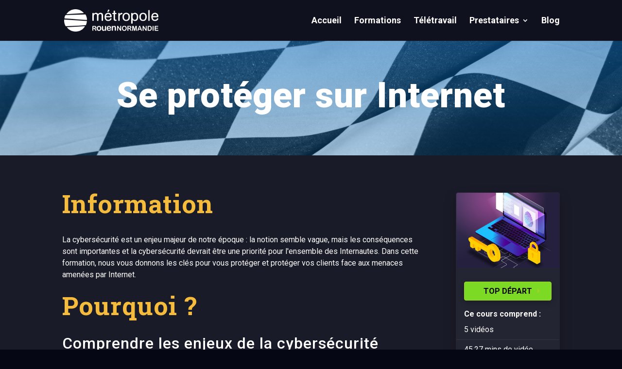

--- FILE ---
content_type: text/css
request_url: https://metropoleposition.fr/wp-content/themes/Divi_Child/style.css?ver=4.4.3
body_size: 2308
content:
/*
Theme Name: Divi Child Theme
Theme URI: https://divireadythemes.com/
Description: Divi Child Theme
Author: Divi Ready Themes
Author URI: https://divireadythemes.com/
Template: Divi
Version: Updated for Divi 3+
*/
@import url("listing.css");


/*------------------------------------------------*/
/*-------------------[GENERAL]--------------------*/
/*------------------------------------------------*/


/*Changement maxime dhayer le 8 mai 2020 à cause de glitch sur le header
dans certaines pages annuaire Directorist*/
#main-header {
  background-color: #10111E ;
}

#top-menu a {
  color : white !important;
}

#top-menu a :hover {
  color : #F5BB3D !important;
}

.nav li ul {
  background: #10111E;
  border-top : 3px solid #F5BB3D;
}


a {
  color : #F5BB3D;
}



/*Changement maxime dhayer le 8 mai 2020 à cause de glitch sur le header
dans certaines pages annuaire Directorist
-------------------------------------------------------------------FIN*/

body {
    font-weight: normal !important;
}

.et_pb_button {
	box-sizing: border-box !important;

	box-shadow: 0px 4px 12px rgba(0, 0, 17, 0.25) !important;
	border-radius: 4px !important;
}

/*------------------------------------------------*/
/*-----------------[HEADER-MENU]------------------*/
/*------------------------------------------------*/
.huge-heading{
	font-style: normal !important;
	font-weight: 900 !important;
	font-size: 61px !important;
	line-height: 61px !important;
	text-align: center !important;
	color: #FFFFFF !important;
	margin: 20px 8px 40px 8px !important;
}


/*.header-blue {
	background: linear-gradient(0deg, #4374D0, #4374D0) !important;
}*/

.heading {
	font-style: normal !important;
	font-weight: normal !important;
	font-size: 31px !important;
	line-height: 46px !important;

	text-align: center !important;

	color: #FFFFFF !important;
}

h2 {
	font-style: normal;
	font-weight: bold;
	font-size: 39px;
	line-height: 47px;
}

h4 {
	font-family: Inter;
	font-style: normal;
	font-weight: bold;
	font-size: 25px;
	line-height: 30px;

	/* Surface / White */

	color: #FFFFFF;

	/* Inside Auto Layout */

	flex: none;
	order: 0;
	margin: 0px 8px;
}

.black {
	color: #000000 !important;
}

.blue-grey{
	color: #86A8BB !important;
}

.bouton-go {

	background: #A0D12E !important;
	/* Primary / Dark 2 */

	border: 1px solid #060714 !important;
	box-sizing: border-box !important;
	/* Shadow / 12 */

	box-shadow: 0px 4px 12px rgba(0, 0, 17, 0.25) !important;
	border-radius: 4px !important;

	font-style: normal !important;
	font-weight: bold !important;
	font-size: 18px !important;
	line-height: 22px !important;

	letter-spacing: 0.05em !important;
	text-transform: uppercase !important;

	color: #060714 !important;
	text-align: center !important;

	width: 100% !important;
	padding: 10px 10px 10px 10px !important;
}

.duree {
	font-style: normal !important;
	font-weight: 500 !important;
	font-size: 12px !important;
	line-height: 18px !important;

	background: #242532;
	border: 1px solid #2E2F3C;
	box-sizing: border-box;
	border-radius: 4px;

	padding: 0 10px 0 10px !important;

	color: #FFFFFF;
	opacity: 0.7;
}

.duree::before {
	content: "♥";
	float: left !important;
	margin-right: 5px !important;
}

/*------------------------------------------------*/
/*------------------[HOMEPAGE]--------------------*/
/*------------------------------------------------*/


/*------------------------------------------------*/
/*------------------[SUBPAGES]--------------------*/
/*------------------------------------------------*/


/*------------------------------------------------*/
/*-------------------[BLOG]-----------------------*/
/*------------------------------------------------*/



.et_pb_column .et_pb_blog_grid .column.size-1of2 {
    width: 44.5% !important;
}

/*------------------------------------------------*/
/*-------------------[Footer]---------------------*/
/*------------------------------------------------*/
#footer-widgets {
    padding: 48px 0 0;
}

.menu-metropole-position-main-menu-container, .menu-footer-metropole-position-container {
    margin-right: auto;
    margin-left: auto;
    display: inline-block;
}

.menu-footer-metropole-position-container li {
    padding-left: 80px !important;
}

.menu-metropole-position-main-menu-container li {
    padding-left: 50px !important;
}

.menu-metropole-position-main-menu-container li:first-child, .menu-footer-metropole-position-container li:first-child {
  padding-left: 0px !important
}

.et_pb_widget {
    float: none;
    text-align: center;
}


.widget_nav_menu, .widget_media_image {
	border-bottom : 1px solid #242532;
}

.footer-widget{
	width: 100% !important;
	margin-right: 0 !important;
    margin-bottom: 0 !important;
}

#footer-widgets .footer-widget li:before {
    content: none;
}

.widget_nav_menu {
	display: block !important;
	float: none !important;
	height: 35px !important;
}

#footer-widgets .footer-widget li {
    float: left !important;
}

#footer-info {
	text-align: center !important;
    float: none !important;
}


/*------------------------------------------------*/
/*-------------------[FORUM BBPRESS]--------------*/
/*------------------------------------------------*/

/* AVATARS */

#bbpress-forums p.bbp-topic-meta img.avatar {
  border : none !important;

}

/*END AVATARS*/



#main-content {
    background-color: #242532 !important;
}

.main_title {
	color: #F5BB3D !important;
}

/* Suppression sidebar */
#left-area {
    width: 100% !important;
}

.container:before {
	display:none;
}
/**/


#bbpress-forums #bbp-user-wrapper {
    float:none !important;
    width: 100%;
}

#bbpress-forums li {
    font-style: normal !important;
	font-weight: 500 !important;
	font-size: 16px !important;
	line-height: 150% !important;
}

#bbpress-forums #bbp-single-user-details #bbp-user-navigation li.current a,
#bbpress-forums #bbp-your-profile fieldset input {
    border-radius: 4px !important;
}

#bbpress-forums .bbp-user-section p {
    font-style: normal !important;
	font-weight: 500 !important;
	font-size: 16px !important;
	line-height: 150% !important;
}

#bbpress-forums .bbpm-notify {

}


#bbpress-forums #bbp-user-wrapper ul.bbp-replies, #bbpress-forums #bbp-user-wrapper ul.bbp-topics {
    clear: both !important;
}

#bbpress-forums {
	background: #242532 !important;
	clear: both;
	margin-bottom: 20px;
	overflow: hidden;
	font-size: 12px;
}

div.bbp-template-notice.info {
    border: #cee1ef 1px solid;
    background-color: #F5BB3D !important;
}

div.bbp-template-notice {
    border-width: 1px;
    border-style: solid;
    padding: 0 .6em;
    margin: 5px 0 15px;
    border-radius: 4px !important;
    background-color: #ffffe0;
    border-color: #242532 !important;
    color: #000;
    clear: both;
}

/* Divers textes */
#bbpress-forums .bbp-topic-content,
#bbpress-forums .bbp-header .bbp-topic-content,
#bbpress-forums .bbp-footer .bbp-topic-content,
#bbpress-forums .bbp-reply-content,
#bbpress-forums .bbp-breadcrumb-sep,
#bbpress-forums .bbp-breadcrumb-current,
#bbpress-forums .bbwptw-description,
#bbpress-forums .bbp-pagination-count,
#bbpress-forums .bbp-form,
#bbpress-forums .bbp-user-profile,
#bbpress-forums .entry-title {
    font-style: normal !important;
	font-weight: 500 !important;
	font-size: 16px !important;
	line-height: 150% !important;
    color: #FFFFFF !important;
}

#bbpress-forums .bbwptw-description,
#bbpress-forums .bbp-template-notice {
	display: none !important;
}

#bbpress-forums .bbp-forum-info,
#bbpress-forums .bbp-header .bbp-topic-author,
#bbpress-forums .bbp-footer .bbp-topic-author,
#bbpress-forums .bbp-header .bbp-topic-content,
#bbpress-forums .bbp-footer .bbp-topic-content {
    font-style: normal !important;
	font-weight: 500 !important;
	font-size: 16px !important;
	line-height: 150% !important;
    color: #000000 !important;
}

#bbpress-forums .bbp-forum-content{
    color: #ffffff !important;
}

#bbpress-forums .bbp-forum-description,
#bbpress-forums .bbp-reply-author {
    font-style: normal !important;
	font-weight: 500 !important;
	font-size: 16px !important;
	line-height: 150% !important;
    color: #000000 !important;
}

#bbpress-forums .avatar {
	border-radius: 4px !important;
}

#bbpress-forums .bbp-reply-content {
    font-style: normal !important;
	font-weight: 500 !important;
	line-height: 150% !important;
    color: #000000 !important;
    margin-bottom: 1em !important;
}

#bbpress-forums li.bbp-header {
    font-style: normal !important;
	font-weight: 500 !important;
	line-height: 150% !important;
    color: #000000 !important;

	box-sizing: border-box !important;
	background-color: #F5BB3D !important;
	border: none !important;
	box-shadow: 0px 4px 12px rgba(0, 0, 17, 0.25) !important;
	border-radius: 4px 4px 0 0 !important;

}

#bbpress-forums .bbp-topic-form {
	margin:0px !important;
}

#bbpress-forums .bbp-topic-form input,
#bbpress-forums .wp-editor-container,
#bbpress-forums .bbp-search-form input {
	border-radius: 4px !important;

}

#bbpress-forums .bbp-meta {
    color: #000000 !important;
}

#bbpress-forums ul.bbp-topics,
#bbpress-forums .bbp-forums {
	border: none !important;
}

#bbpress-forums .bbp-lead-topic{
	border: none !important;
	border-radius: 4px !important;

	margin-bottom: 1em !important;
}

#bbpress-forums .type-topic {
	border-radius: 0 0 4px 4px !important;
	background-color: #10111E !important;
	margin-bottom: 1em !important;
	box-shadow: 0px 4px 12px rgba(0, 0, 17, 0.25) !important;
}

#bbpress-forums .bbp-topic-header{
	border-left: : 1px solid #242532 !important;
	border-right: : 1px solid #242532 !important;
}

#bbpress-forums .bbp-lead-topic .bbp-footer,
#bbpress-forums li.bbp-footer{
	display:none !important;
}

#bbpress-forums .bbp-reply-content {
	margin-bottom: 0px !important;
}

#bbpress-forums .bbp-body ul{
	background: #10111E !important;
	border: 1px solid #242532 !important;
	box-sizing: border-box !important;
	box-shadow: 0px 4px 12px rgba(0, 0, 17, 0.25) !important;
	border-radius: 4px !important;
}

#bbpress-forums ul.bbp-replies {
	border:none !important;
}



#bbpress-forums .subscription-toggle,
#bbpress-forums .bbp-breadcrumb,
#bbpress-forums .bbp-topic-title,
#bbpress-forums .favorite-toggle {
	font-style: normal !important;
	font-weight: 500 !important;
	font-size: 16px !important;
	line-height: 150% !important;
}

#bbpress-forums .bbp-topic-form,
#bbpress-forums .bbp-reply-form {
	background: #10111E !important;
    border: 1px solid #242532 !important;
    box-sizing: border-box !important;
    border-radius: 4px !important;
    margin-bottom : 1em !important;
    padding: 1em !important;
}

#bbpress-forums fieldset.bbp-form {
    clear: left;
    border: none;
    padding: 10px 20px;
    margin-bottom: 10px;

}
/* 2. En-tête de réponse
#bbpress-forums div.bbp-reply-header {
    background-color: #f4f4f4;
} */

/* 3. Informations sur le modèle de notification
div.bbp-template-notice.info {
    border: #cee1ef 1px solid;
    background-color: #f0f8ff;
}*/

/* 4. Contexte du sujet / réponse */
#bbpress-forums div.even,
#bbpress-forums ul.even {
	background-color: #fff;
}

#bbpress-forums div.odd,
#bbpress-forums ul.odd {
	background-color: #fbfbfb;
}

/* 9.1 Bouton Soumettre */
#bbpress-forums button {
	background: #A0D12E;
	/* Primary / Dark 2 */

	border: 1px solid #060714;
	box-sizing: border-box;
	/* Shadow / 12 */

	box-shadow: 0px 4px 12px rgba(0, 0, 17, 0.25);
	border-radius: 4px;

	    font-style: normal !important;
	font-weight: 500 !important;
	font-size: 16px !important;
	line-height: 150% !important;
    color: #000000 !important;
}

#bbp-user-wrapper {
    width: 80% !important;
    max-width: 1080px !important;
    margin: 0 auto !important;
    position: relative !important;
}



/*------------------------------------------------*/
/*--------------------[RWD]-----------------------*/
/*------------------------------------------------*/


/*------------------------------------------------*/
/*------------------------------------------------*/
/*------------------------------------------------*/
/*--[ADD TUTORIAL CUSTOMIZATION BELOW THIS LINE]--*/
/*------------------------------------------------*/
/*------------------------------------------------*/
/*------------------------------------------------*/


--- FILE ---
content_type: text/css
request_url: https://metropoleposition.fr/wp-content/et-cache/15818/et-core-unified-tb-15162-15818-17659965086404.min.css
body_size: 5967
content:
body,.et_pb_column_1_2 .et_quote_content blockquote cite,.et_pb_column_1_2 .et_link_content a.et_link_main_url,.et_pb_column_1_3 .et_quote_content blockquote cite,.et_pb_column_3_8 .et_quote_content blockquote cite,.et_pb_column_1_4 .et_quote_content blockquote cite,.et_pb_blog_grid .et_quote_content blockquote cite,.et_pb_column_1_3 .et_link_content a.et_link_main_url,.et_pb_column_3_8 .et_link_content a.et_link_main_url,.et_pb_column_1_4 .et_link_content a.et_link_main_url,.et_pb_blog_grid .et_link_content a.et_link_main_url,body .et_pb_bg_layout_light .et_pb_post p,body .et_pb_bg_layout_dark .et_pb_post p{font-size:16px}.et_pb_slide_content,.et_pb_best_value{font-size:18px}body{color:#ffffff}h1,h2,h3,h4,h5,h6{color:#ffffff}body{line-height:1.5em}.woocommerce #respond input#submit,.woocommerce-page #respond input#submit,.woocommerce #content input.button,.woocommerce-page #content input.button,.woocommerce-message,.woocommerce-error,.woocommerce-info{background:#f5bb3d!important}#et_search_icon:hover,.mobile_menu_bar:before,.mobile_menu_bar:after,.et_toggle_slide_menu:after,.et-social-icon a:hover,.et_pb_sum,.et_pb_pricing li a,.et_pb_pricing_table_button,.et_overlay:before,.entry-summary p.price ins,.woocommerce div.product span.price,.woocommerce-page div.product span.price,.woocommerce #content div.product span.price,.woocommerce-page #content div.product span.price,.woocommerce div.product p.price,.woocommerce-page div.product p.price,.woocommerce #content div.product p.price,.woocommerce-page #content div.product p.price,.et_pb_member_social_links a:hover,.woocommerce .star-rating span:before,.woocommerce-page .star-rating span:before,.et_pb_widget li a:hover,.et_pb_filterable_portfolio .et_pb_portfolio_filters li a.active,.et_pb_filterable_portfolio .et_pb_portofolio_pagination ul li a.active,.et_pb_gallery .et_pb_gallery_pagination ul li a.active,.wp-pagenavi span.current,.wp-pagenavi a:hover,.nav-single a,.tagged_as a,.posted_in a{color:#f5bb3d}.et_pb_contact_submit,.et_password_protected_form .et_submit_button,.et_pb_bg_layout_light .et_pb_newsletter_button,.comment-reply-link,.form-submit .et_pb_button,.et_pb_bg_layout_light .et_pb_promo_button,.et_pb_bg_layout_light .et_pb_more_button,.woocommerce a.button.alt,.woocommerce-page a.button.alt,.woocommerce button.button.alt,.woocommerce button.button.alt.disabled,.woocommerce-page button.button.alt,.woocommerce-page button.button.alt.disabled,.woocommerce input.button.alt,.woocommerce-page input.button.alt,.woocommerce #respond input#submit.alt,.woocommerce-page #respond input#submit.alt,.woocommerce #content input.button.alt,.woocommerce-page #content input.button.alt,.woocommerce a.button,.woocommerce-page a.button,.woocommerce button.button,.woocommerce-page button.button,.woocommerce input.button,.woocommerce-page input.button,.et_pb_contact p input[type="checkbox"]:checked+label i:before,.et_pb_bg_layout_light.et_pb_module.et_pb_button{color:#f5bb3d}.footer-widget h4{color:#f5bb3d}.et-search-form,.nav li ul,.et_mobile_menu,.footer-widget li:before,.et_pb_pricing li:before,blockquote{border-color:#f5bb3d}.et_pb_counter_amount,.et_pb_featured_table .et_pb_pricing_heading,.et_quote_content,.et_link_content,.et_audio_content,.et_pb_post_slider.et_pb_bg_layout_dark,.et_slide_in_menu_container,.et_pb_contact p input[type="radio"]:checked+label i:before{background-color:#f5bb3d}a{color:#f5bb3d}#main-header,#main-header .nav li ul,.et-search-form,#main-header .et_mobile_menu{background-color:#10111e}#top-header,#et-secondary-nav li ul{background-color:#f5bb3d}.et_header_style_centered .mobile_nav .select_page,.et_header_style_split .mobile_nav .select_page,.et_nav_text_color_light #top-menu>li>a,.et_nav_text_color_dark #top-menu>li>a,#top-menu a,.et_mobile_menu li a,.et_nav_text_color_light .et_mobile_menu li a,.et_nav_text_color_dark .et_mobile_menu li a,#et_search_icon:before,.et_search_form_container input,span.et_close_search_field:after,#et-top-navigation .et-cart-info{color:#ffffff}.et_search_form_container input::-moz-placeholder{color:#ffffff}.et_search_form_container input::-webkit-input-placeholder{color:#ffffff}.et_search_form_container input:-ms-input-placeholder{color:#ffffff}#top-menu li a{font-size:18px}body.et_vertical_nav .container.et_search_form_container .et-search-form input{font-size:18px!important}#top-menu li.current-menu-ancestor>a,#top-menu li.current-menu-item>a,.et_color_scheme_red #top-menu li.current-menu-ancestor>a,.et_color_scheme_red #top-menu li.current-menu-item>a,.et_color_scheme_pink #top-menu li.current-menu-ancestor>a,.et_color_scheme_pink #top-menu li.current-menu-item>a,.et_color_scheme_orange #top-menu li.current-menu-ancestor>a,.et_color_scheme_orange #top-menu li.current-menu-item>a,.et_color_scheme_green #top-menu li.current-menu-ancestor>a,.et_color_scheme_green #top-menu li.current-menu-item>a{color:#f5bb3d}#main-footer{background-color:#10111e}#footer-widgets .footer-widget a,#footer-widgets .footer-widget li a,#footer-widgets .footer-widget li a:hover{color:#ffffff}.footer-widget{color:#ffffff}#main-footer .footer-widget h4{color:#f5bb3d}.footer-widget li:before{border-color:#f5bb3d}.footer-widget .et_pb_widget div,.footer-widget .et_pb_widget ul,.footer-widget .et_pb_widget ol,.footer-widget .et_pb_widget label{line-height:1.7em}#footer-widgets .footer-widget li:before{top:10.6px}#et-footer-nav{background-color:#10111e}.bottom-nav,.bottom-nav a,.bottom-nav li.current-menu-item a{color:#ffffff}#et-footer-nav .bottom-nav li.current-menu-item a{color:#ffffff}.bottom-nav a{font-weight:bold;font-style:normal;text-transform:none;text-decoration:none}.bottom-nav,.bottom-nav a{font-size:16px}#footer-bottom{background-color:#10111e}#footer-info,#footer-info a{color:rgba(255,255,255,0.7)}#footer-info{font-size:12px}body .et_pb_button,.woocommerce a.button.alt,.woocommerce-page a.button.alt,.woocommerce button.button.alt,.woocommerce button.button.alt.disabled,.woocommerce-page button.button.alt,.woocommerce-page button.button.alt.disabled,.woocommerce input.button.alt,.woocommerce-page input.button.alt,.woocommerce #respond input#submit.alt,.woocommerce-page #respond input#submit.alt,.woocommerce #content input.button.alt,.woocommerce-page #content input.button.alt,.woocommerce a.button,.woocommerce-page a.button,.woocommerce button.button,.woocommerce-page button.button,.woocommerce input.button,.woocommerce-page input.button,.woocommerce #respond input#submit,.woocommerce-page #respond input#submit,.woocommerce #content input.button,.woocommerce-page #content input.button,.woocommerce-message a.button.wc-forward{font-size:18px;background-color:#1a1b28;border-width:1px!important;border-color:#a0d12e;border-radius:4px;font-weight:bold;font-style:normal;text-transform:uppercase;text-decoration:none;}body.et_pb_button_helper_class .et_pb_button,body.et_pb_button_helper_class .et_pb_module.et_pb_button,.woocommerce.et_pb_button_helper_class a.button.alt,.woocommerce-page.et_pb_button_helper_class a.button.alt,.woocommerce.et_pb_button_helper_class button.button.alt,.woocommerce.et_pb_button_helper_class button.button.alt.disabled,.woocommerce-page.et_pb_button_helper_class button.button.alt,.woocommerce-page.et_pb_button_helper_class button.button.alt.disabled,.woocommerce.et_pb_button_helper_class input.button.alt,.woocommerce-page.et_pb_button_helper_class input.button.alt,.woocommerce.et_pb_button_helper_class #respond input#submit.alt,.woocommerce-page.et_pb_button_helper_class #respond input#submit.alt,.woocommerce.et_pb_button_helper_class #content input.button.alt,.woocommerce-page.et_pb_button_helper_class #content input.button.alt,.woocommerce.et_pb_button_helper_class a.button,.woocommerce-page.et_pb_button_helper_class a.button,.woocommerce.et_pb_button_helper_class button.button,.woocommerce-page.et_pb_button_helper_class button.button,.woocommerce.et_pb_button_helper_class input.button,.woocommerce-page.et_pb_button_helper_class input.button,.woocommerce.et_pb_button_helper_class #respond input#submit,.woocommerce-page.et_pb_button_helper_class #respond input#submit,.woocommerce.et_pb_button_helper_class #content input.button,.woocommerce-page.et_pb_button_helper_class #content input.button{color:#a0d12e}body .et_pb_button:after,.woocommerce a.button.alt:after,.woocommerce-page a.button.alt:after,.woocommerce button.button.alt:after,.woocommerce-page button.button.alt:after,.woocommerce input.button.alt:after,.woocommerce-page input.button.alt:after,.woocommerce #respond input#submit.alt:after,.woocommerce-page #respond input#submit.alt:after,.woocommerce #content input.button.alt:after,.woocommerce-page #content input.button.alt:after,.woocommerce a.button:after,.woocommerce-page a.button:after,.woocommerce button.button:after,.woocommerce-page button.button:after,.woocommerce input.button:after,.woocommerce-page input.button:after,.woocommerce #respond input#submit:after,.woocommerce-page #respond input#submit:after,.woocommerce #content input.button:after,.woocommerce-page #content input.button:after{content:'$';font-size:18px;color:#a0d12e}body .et_pb_button:hover,.woocommerce a.button.alt:hover,.woocommerce-page a.button.alt:hover,.woocommerce button.button.alt:hover,.woocommerce button.button.alt.disabled:hover,.woocommerce-page button.button.alt:hover,.woocommerce-page button.button.alt.disabled:hover,.woocommerce input.button.alt:hover,.woocommerce-page input.button.alt:hover,.woocommerce #respond input#submit.alt:hover,.woocommerce-page #respond input#submit.alt:hover,.woocommerce #content input.button.alt:hover,.woocommerce-page #content input.button.alt:hover,.woocommerce a.button:hover,.woocommerce-page a.button:hover,.woocommerce button.button:hover,.woocommerce-page button.button:hover,.woocommerce input.button:hover,.woocommerce-page input.button:hover,.woocommerce #respond input#submit:hover,.woocommerce-page #respond input#submit:hover,.woocommerce #content input.button:hover,.woocommerce-page #content input.button:hover{color:#a0d12e!important;background:#242532!important;border-color:#a0d12e!important;border-radius:4px}h1,h2,h3,h4,h5,h6,.et_quote_content blockquote p,.et_pb_slide_description .et_pb_slide_title{letter-spacing:1px}@media only screen and (min-width:981px){.et_header_style_left #et-top-navigation,.et_header_style_split #et-top-navigation{padding:35px 0 0 0}.et_header_style_left #et-top-navigation nav>ul>li>a,.et_header_style_split #et-top-navigation nav>ul>li>a{padding-bottom:35px}.et_header_style_split .centered-inline-logo-wrap{width:69px;margin:-69px 0}.et_header_style_split .centered-inline-logo-wrap #logo{max-height:69px}.et_pb_svg_logo.et_header_style_split .centered-inline-logo-wrap #logo{height:69px}.et_header_style_centered #top-menu>li>a{padding-bottom:12px}.et_header_style_slide #et-top-navigation,.et_header_style_fullscreen #et-top-navigation{padding:26px 0 26px 0!important}.et_header_style_centered #main-header .logo_container{height:69px}.et_header_style_centered.et_hide_primary_logo #main-header:not(.et-fixed-header) .logo_container,.et_header_style_centered.et_hide_fixed_logo #main-header.et-fixed-header .logo_container{height:12.42px}.et-fixed-header#top-header,.et-fixed-header#top-header #et-secondary-nav li ul{background-color:#f5bb3d}.et-fixed-header #top-menu a,.et-fixed-header #et_search_icon:before,.et-fixed-header #et_top_search .et-search-form input,.et-fixed-header .et_search_form_container input,.et-fixed-header .et_close_search_field:after,.et-fixed-header #et-top-navigation .et-cart-info{color:#ffffff!important}.et-fixed-header .et_search_form_container input::-moz-placeholder{color:#ffffff!important}.et-fixed-header .et_search_form_container input::-webkit-input-placeholder{color:#ffffff!important}.et-fixed-header .et_search_form_container input:-ms-input-placeholder{color:#ffffff!important}.et-fixed-header #top-menu li.current-menu-ancestor>a,.et-fixed-header #top-menu li.current-menu-item>a{color:#ffffff!important}}@media only screen and (min-width:1350px){.et_pb_row{padding:27px 0}.et_pb_section{padding:54px 0}.single.et_pb_pagebuilder_layout.et_full_width_page .et_post_meta_wrapper{padding-top:81px}.et_pb_fullwidth_section{padding:0}}h1,h1.et_pb_contact_main_title,.et_pb_title_container h1{font-size:61px}h2,.product .related h2,.et_pb_column_1_2 .et_quote_content blockquote p{font-size:52px}h3{font-size:44px}h4,.et_pb_circle_counter h3,.et_pb_number_counter h3,.et_pb_column_1_3 .et_pb_post h2,.et_pb_column_1_4 .et_pb_post h2,.et_pb_blog_grid h2,.et_pb_column_1_3 .et_quote_content blockquote p,.et_pb_column_3_8 .et_quote_content blockquote p,.et_pb_column_1_4 .et_quote_content blockquote p,.et_pb_blog_grid .et_quote_content blockquote p,.et_pb_column_1_3 .et_link_content h2,.et_pb_column_3_8 .et_link_content h2,.et_pb_column_1_4 .et_link_content h2,.et_pb_blog_grid .et_link_content h2,.et_pb_column_1_3 .et_audio_content h2,.et_pb_column_3_8 .et_audio_content h2,.et_pb_column_1_4 .et_audio_content h2,.et_pb_blog_grid .et_audio_content h2,.et_pb_column_3_8 .et_pb_audio_module_content h2,.et_pb_column_1_3 .et_pb_audio_module_content h2,.et_pb_gallery_grid .et_pb_gallery_item h3,.et_pb_portfolio_grid .et_pb_portfolio_item h2,.et_pb_filterable_portfolio_grid .et_pb_portfolio_item h2{font-size:36px}h5{font-size:32px}h6{font-size:28px}.et_pb_slide_description .et_pb_slide_title{font-size:93px}.woocommerce ul.products li.product h3,.woocommerce-page ul.products li.product h3,.et_pb_gallery_grid .et_pb_gallery_item h3,.et_pb_portfolio_grid .et_pb_portfolio_item h2,.et_pb_filterable_portfolio_grid .et_pb_portfolio_item h2,.et_pb_column_1_4 .et_pb_audio_module_content h2{font-size:32px}@media only screen and (max-width:980px){body,.et_pb_column_1_2 .et_quote_content blockquote cite,.et_pb_column_1_2 .et_link_content a.et_link_main_url,.et_pb_column_1_3 .et_quote_content blockquote cite,.et_pb_column_3_8 .et_quote_content blockquote cite,.et_pb_column_1_4 .et_quote_content blockquote cite,.et_pb_blog_grid .et_quote_content blockquote cite,.et_pb_column_1_3 .et_link_content a.et_link_main_url,.et_pb_column_3_8 .et_link_content a.et_link_main_url,.et_pb_column_1_4 .et_link_content a.et_link_main_url,.et_pb_blog_grid .et_link_content a.et_link_main_url{font-size:20px}.et_pb_slider.et_pb_module .et_pb_slides .et_pb_slide_content,.et_pb_best_value{font-size:22px}}	h1,h2,h3,h4,h5,h6{font-family:'Roboto',Helvetica,Arial,Lucida,sans-serif}body,input,textarea,select{font-family:'Roboto',Helvetica,Arial,Lucida,sans-serif}.et_pb_button{font-family:'Roboto',Helvetica,Arial,Lucida,sans-serif}.et_pb_section_0_tb_footer.et_pb_section{padding-top:0.5em;padding-bottom:1em;background-color:#10111e!important}.et_pb_image_0_tb_footer{text-align:center}.et_pb_row_1_tb_footer.et_pb_row{padding-top:0px!important;padding-bottom:0px!important;padding-top:0px;padding-bottom:0px}.et_pb_row_2_tb_footer.et_pb_row{padding-top:0px!important;padding-bottom:0px!important;padding-top:0px;padding-bottom:0px}.et_pb_text_0_tb_footer.et_pb_text{color:#ffffff!important}.et_pb_text_0_tb_footer.et_pb_text:hover{color:#f5bb3d!important}.et_pb_text_0_tb_footer.et_pb_text a:hover{color:#f5bb3d!important}.et_pb_text_0_tb_footer{font-size:1.3rem}.et_pb_text_0_tb_footer.et_pb_text,.et_pb_text_0_tb_footer.et_pb_text a{transition:color 300ms ease 0ms,color 300ms ease 0ms}.et_pb_text_1_tb_footer{font-size:0.7rem;border-radius:50px 50px 50px 50px;overflow:hidden;border-width:1px;border-color:#09091e;padding-top:0px!important;padding-bottom:0px!important;margin-top:2em!important;margin-bottom:0px!important}@media only screen and (min-width:981px){.et_pb_image_0_tb_footer{max-width:20%}.et_pb_row_2_tb_footer,body #page-container .et-db #et-boc .et-l .et_pb_row_2_tb_footer.et_pb_row,body.et_pb_pagebuilder_layout.single #page-container #et-boc .et-l .et_pb_row_2_tb_footer.et_pb_row,body.et_pb_pagebuilder_layout.single.et_full_width_page #page-container #et-boc .et-l .et_pb_row_2_tb_footer.et_pb_row{width:15%}}@media only screen and (max-width:980px){.et_pb_image_0_tb_footer{margin-left:auto;margin-right:auto}.et_pb_text_0_tb_footer{font-size:1.1rem}.et_pb_row_2_tb_footer,body #page-container .et-db #et-boc .et-l .et_pb_row_2_tb_footer.et_pb_row,body.et_pb_pagebuilder_layout.single #page-container #et-boc .et-l .et_pb_row_2_tb_footer.et_pb_row,body.et_pb_pagebuilder_layout.single.et_full_width_page #page-container #et-boc .et-l .et_pb_row_2_tb_footer.et_pb_row{width:35%}}@media only screen and (max-width:767px){.et_pb_image_0_tb_footer{margin-left:auto;margin-right:auto}.et_pb_text_0_tb_footer{font-size:0.9rem}.et_pb_row_2_tb_footer,body #page-container .et-db #et-boc .et-l .et_pb_row_2_tb_footer.et_pb_row,body.et_pb_pagebuilder_layout.single #page-container #et-boc .et-l .et_pb_row_2_tb_footer.et_pb_row,body.et_pb_pagebuilder_layout.single.et_full_width_page #page-container #et-boc .et-l .et_pb_row_2_tb_footer.et_pb_row{width:55%}}div.et_pb_section.et_pb_section_0{background-image:linear-gradient(180deg,rgba(12,113,195,0.53) 0%,rgba(12,113,195,0.3) 100%),url(https://metropoleposition.fr/wp-content/uploads/2020/04/Checkered-flag.png)!important}div.et_pb_section.et_pb_section_1{background-image:linear-gradient(180deg,rgba(12,113,195,0.53) 0%,rgba(12,113,195,0.3) 100%),url(https://metropoleposition.fr/wp-content/uploads/2020/04/Checkered-flag.png)!important}.et_pb_section_1{height:40%}.et_pb_section_0{height:40%}.et_pb_text_0 h1{font-family:'Roboto',Helvetica,Arial,Lucida,sans-serif;font-weight:900;font-size:4.5em;line-height:100%;text-align:center}.et_pb_text_0 h2{font-family:'Roboto',Helvetica,Arial,Lucida,sans-serif;font-weight:700;font-size:3em}.et_pb_text_0 h3{font-family:'Roboto',Helvetica,Arial,Lucida,sans-serif;font-weight:700;font-size:2.4em}.et_pb_text_0 h4{font-family:'Roboto',Helvetica,Arial,Lucida,sans-serif;font-weight:700;font-size:1.9em}.et_pb_section_2.et_pb_section{padding-bottom:0px}.et_pb_section_3.et_pb_section{padding-bottom:0px;background-color:#1a1b28!important}.et_pb_row_1{background-color:rgba(0,0,0,0)}.et_pb_text_3 h2{font-family:'Roboto Slab',Georgia,"Times New Roman",serif;color:#f5bb3d!important;text-align:left}.et_pb_text_30 h2{font-family:'Roboto Slab',Georgia,"Times New Roman",serif;color:#f5bb3d!important;text-align:left}.et_pb_text_28 h2{font-family:'Roboto Slab',Georgia,"Times New Roman",serif;color:#f5bb3d!important;text-align:left}.et_pb_text_16 h2{font-family:'Roboto Slab',Georgia,"Times New Roman",serif;color:#f5bb3d!important;text-align:left}.et_pb_text_1 h2{font-family:'Roboto Slab',Georgia,"Times New Roman",serif;color:#f5bb3d!important;text-align:left}.et_pb_text_3 h3{color:#000000!important}.et_pb_text_29 h3{color:#000000!important}.et_pb_text_22.et_pb_text{color:#000000!important}.et_pb_text_21.et_pb_text blockquote{color:#000000!important}.et_pb_text_1 h3{color:#000000!important}.et_pb_text_29.et_pb_text{color:#000000!important}.et_pb_text_21.et_pb_text{color:#000000!important}.et_pb_text_16 h3{color:#000000!important}.et_pb_text_28 h3{color:#000000!important}.et_pb_text_43.et_pb_text{color:#000000!important}.et_pb_text_30 h3{color:#000000!important}.et_pb_text_17 h3{color:#000000!important}.et_pb_text_23 h3{color:#000000!important}.et_pb_text_8.et_pb_text{color:fffff!important}.et_pb_text_6.et_pb_text{color:fffff!important}.et_pb_text_4.et_pb_text{color:fffff!important}.et_pb_text_2.et_pb_text{color:fffff!important}.et_pb_text_2{font-size:1rem;margin-top:7px!important}.et_pb_text_8{font-size:1rem;margin-top:0px!important;margin-bottom:0px!important}.et_pb_text_6{font-size:1rem;margin-top:0px!important;margin-bottom:0px!important}.et_pb_text_4{font-size:1rem;margin-top:0px!important;margin-bottom:0px!important}.et_pb_text_8 h3{font-size:2rem}.et_pb_text_6 h3{font-size:2rem}.et_pb_text_4 h3{font-size:2rem}.et_pb_text_9{font-size:1rem;margin-bottom:1em!important}.et_pb_text_5{font-size:1rem;margin-bottom:1em!important}.et_pb_text_7{font-size:1rem;margin-bottom:1em!important}.et_pb_image_9 .et_pb_image_wrap{border-radius:4px 4px 0 0;overflow:hidden}.et_pb_image_8 .et_pb_image_wrap{border-radius:4px 4px 0 0;overflow:hidden}.et_pb_image_7 .et_pb_image_wrap{border-radius:4px 4px 0 0;overflow:hidden}.et_pb_image_10 .et_pb_image_wrap{border-radius:4px 4px 0 0;overflow:hidden}.et_pb_image_11 .et_pb_image_wrap{border-radius:4px 4px 0 0;overflow:hidden}.et_pb_image_12 .et_pb_image_wrap{border-radius:4px 4px 0 0;overflow:hidden}.et_pb_image_6 .et_pb_image_wrap{border-radius:4px 4px 0 0;overflow:hidden}.et_pb_image_0 .et_pb_image_wrap{border-radius:4px 4px 0 0;overflow:hidden}.et_pb_image_12{width:100%;max-width:100%!important;text-align:left;margin-left:0}.et_pb_image_0{width:100%;max-width:100%!important;text-align:left;margin-left:0}.et_pb_image_10{width:100%;max-width:100%!important;text-align:left;margin-left:0}.et_pb_image_11{width:100%;max-width:100%!important;text-align:left;margin-left:0}.et_pb_image_0 .et_pb_image_wrap,.et_pb_image_0 img{width:100%}.et_pb_image_12 .et_pb_image_wrap,.et_pb_image_12 img{width:100%}.et_pb_image_11 .et_pb_image_wrap,.et_pb_image_11 img{width:100%}.et_pb_image_10 .et_pb_image_wrap,.et_pb_image_10 img{width:100%}.et_pb_button_0_wrapper .et_pb_button_0,.et_pb_button_0_wrapper .et_pb_button_0:hover{padding-right:1em!important;padding-left:1em!important}.et_pb_button_0_wrapper{margin-top:1em!important;margin-right:1em!important;margin-bottom:1em!important;margin-left:1em!important}body #page-container .et_pb_section .et_pb_button_5{color:#000000!important;font-size:1rem;background-color:#7cda24}body #page-container .et_pb_section .et_pb_button_0{color:#000000!important;font-size:1rem;background-color:#7cda24}body #page-container .et_pb_section .et_pb_button_3{color:#000000!important;font-size:1rem;background-color:#7cda24}body #page-container .et_pb_section .et_pb_button_1{color:#000000!important;font-size:1rem;background-color:#7cda24}body #page-container .et_pb_section .et_pb_button_2{color:#000000!important;font-size:1rem;background-color:#7cda24}body #page-container .et_pb_section .et_pb_button_4{color:#000000!important;font-size:1rem;background-color:#7cda24}body #page-container .et_pb_section .et_pb_button_3:hover{color:#7cda24!important}body #page-container .et_pb_section .et_pb_button_1:hover{color:#7cda24!important}body #page-container .et_pb_section .et_pb_button_4:hover{color:#7cda24!important}body #page-container .et_pb_section .et_pb_button_5:hover{color:#7cda24!important}body #page-container .et_pb_section .et_pb_button_0:hover{color:#7cda24!important}body #page-container .et_pb_section .et_pb_button_2:hover{color:#7cda24!important}body #page-container .et_pb_section .et_pb_button_1:hover:after{margin-left:.3em;left:auto;margin-left:.3em}body #page-container .et_pb_section .et_pb_button_7:hover:after{margin-left:.3em;left:auto;margin-left:.3em}body #page-container .et_pb_section .et_pb_button_0:hover:after{margin-left:.3em;left:auto;margin-left:.3em}body #page-container .et_pb_section .et_pb_button_5:hover:after{margin-left:.3em;left:auto;margin-left:.3em}body #page-container .et_pb_section .et_pb_button_2:hover:after{margin-left:.3em;left:auto;margin-left:.3em}body #page-container .et_pb_section .et_pb_button_6:hover:after{margin-left:.3em;left:auto;margin-left:.3em}body #page-container .et_pb_section .et_pb_button_3:hover:after{margin-left:.3em;left:auto;margin-left:.3em}body #page-container .et_pb_section .et_pb_button_4:hover:after{margin-left:.3em;left:auto;margin-left:.3em}body #page-container .et_pb_section .et_pb_button_0:after{line-height:inherit;font-size:inherit!important;opacity:1;margin-left:.3em;left:auto}body #page-container .et_pb_section .et_pb_button_3:after{line-height:inherit;font-size:inherit!important;opacity:1;margin-left:.3em;left:auto}body #page-container .et_pb_section .et_pb_button_5:after{line-height:inherit;font-size:inherit!important;opacity:1;margin-left:.3em;left:auto}body #page-container .et_pb_section .et_pb_button_1:after{line-height:inherit;font-size:inherit!important;opacity:1;margin-left:.3em;left:auto}body #page-container .et_pb_section .et_pb_button_4:after{line-height:inherit;font-size:inherit!important;opacity:1;margin-left:.3em;left:auto}body #page-container .et_pb_section .et_pb_button_6:after{line-height:inherit;font-size:inherit!important;opacity:1;margin-left:.3em;left:auto}.et_pb_button_0{border-radius:4px!important;margin: auto;width: 100%!important}.et_pb_button_2,.et_pb_button_2:after{transition:all 300ms ease 0ms}.et_pb_button_6,.et_pb_button_6:after{transition:all 300ms ease 0ms}.et_pb_button_5,.et_pb_button_5:after{transition:all 300ms ease 0ms}.et_pb_button_3,.et_pb_button_3:after{transition:all 300ms ease 0ms}.et_pb_button_4,.et_pb_button_4:after{transition:all 300ms ease 0ms}.et_pb_button_7,.et_pb_button_7:after{transition:all 300ms ease 0ms}.et_pb_button_0,.et_pb_button_0:after{transition:all 300ms ease 0ms}.et_pb_button_1,.et_pb_button_1:after{transition:all 300ms ease 0ms}.et_pb_text_10{font-weight:700;font-size:1em;padding-left:0em!important;margin-right:1em!important;margin-bottom:0.5em!important;margin-left:1em!important}.et_pb_text_13{font-size:1rem;border-radius:1% 1% 1% 1%;overflow:hidden;border-bottom-width:1px;padding-bottom:0.5em!important;padding-left:1em!important;margin-bottom:0.5em!important}.et_pb_text_12{font-size:1rem;border-radius:1% 1% 1% 1%;overflow:hidden;border-bottom-width:1px;padding-bottom:0.5em!important;padding-left:1em!important;margin-bottom:0.5em!important}.et_pb_text_11{font-size:1rem;border-radius:1% 1% 1% 1%;overflow:hidden;border-bottom-width:1px;padding-bottom:0.5em!important;padding-left:1em!important;margin-bottom:0.5em!important}.et_pb_text_14{font-size:1rem;border-radius:1% 1% 1% 1%;overflow:hidden;border-bottom-width:1px;padding-bottom:0.5em!important;padding-left:1em!important;margin-bottom:0.5em!important}.et_pb_text_15{font-size:1rem;border-radius:1% 1% 1% 1%;overflow:hidden;padding-bottom:0.5em!important;padding-left:1em!important;margin-bottom:0.5em!important}.et_pb_section_5.et_pb_section{background-color:#1a1b28!important}.et_pb_image_1 .et_pb_image_wrap{border-radius:4px 4px 4px 4px;overflow:hidden}.et_pb_image_2 .et_pb_image_wrap{border-radius:4px 4px 4px 4px;overflow:hidden}.et_pb_image_4 .et_pb_image_wrap{border-radius:4px 4px 4px 4px;overflow:hidden}.et_pb_image_3 .et_pb_image_wrap{border-radius:4px 4px 4px 4px;overflow:hidden}.et_pb_image_5 .et_pb_image_wrap{border-radius:4px 4px 4px 4px;overflow:hidden}.et_pb_image_3{box-shadow:0px 4px 12px rgba(0,0,17,0.25);border-radius:4px;text-align:center}.et_pb_image_1{box-shadow:0px 4px 12px rgba(0,0,17,0.25);border-radius:4px;text-align:center}.et_pb_image_2{box-shadow:0px 4px 12px rgba(0,0,17,0.25);border-radius:4px;text-align:center}.et_pb_image_5{box-shadow:0px 4px 12px rgba(0,0,17,0.25);border-radius:4px;text-align:center}.et_pb_image_4{box-shadow:0px 4px 12px rgba(0,0,17,0.25);border-radius:4px;text-align:center}.et_pb_section_6.et_pb_section{padding-top:42px}.et_pb_section_7.et_pb_section{padding-top:42px;background-color:#10111E!important}.et_pb_text_17 h1{color:#a0d12e!important}.et_pb_text_17 h2{font-family:'Roboto Slab',Georgia,"Times New Roman",serif;color:#a0d12e!important;text-align:left}.et_pb_row_7.et_pb_row{padding-top:0px!important;padding-bottom:0px!important;padding-top:0px;padding-bottom:0px}.et_pb_row_5.et_pb_row{padding-top:0px!important;padding-bottom:0px!important;padding-top:0px;padding-bottom:0px}.et_pb_text_29 h1{color:#ffffff!important}.et_pb_text_34.et_pb_text ul li{color:#ffffff!important}.et_pb_text_38.et_pb_text ul li{color:#ffffff!important}.et_pb_text_42.et_pb_text ul li{color:#ffffff!important}.et_pb_text_19.et_pb_text{color:#ffffff!important}.et_pb_text_20.et_pb_text{color:#ffffff!important}.et_pb_text_18.et_pb_text{color:#ffffff!important}.et_pb_text_26.et_pb_text{color:#ffffff!important}.et_pb_text_27.et_pb_text{color:#ffffff!important}.et_pb_text_24.et_pb_text{color:#ffffff!important}.et_pb_text_25.et_pb_text{color:#ffffff!important}.et_pb_text_18{padding-top:0.4em!important;padding-bottom:0.4em!important}.et_pb_text_20{padding-top:0.4em!important;padding-bottom:0.4em!important}.et_pb_text_19{padding-top:0.4em!important;padding-bottom:0.4em!important}.et_pb_section_9.et_pb_section{background-color:#f5bb3d!important}.et_pb_section_15.et_pb_section{background-color:#f5bb3d!important}.et_pb_section_9.section_has_divider.et_pb_bottom_divider .et_pb_bottom_inside_divider{background-image:url([data-uri]);background-size:100% 100px;bottom:0;height:100px;z-index:1}.et_pb_text_29 p{line-height:100%}.et_pb_text_21 p{line-height:100%}.et_pb_text_21{font-family:'Roboto Slab',Georgia,"Times New Roman",serif;font-weight:900;font-size:3.8rem;line-height:100%;padding-top:0px!important;padding-bottom:0px!important;margin-bottom:1em!important}.et_pb_button_7_wrapper .et_pb_button_7,.et_pb_button_7_wrapper .et_pb_button_7:hover{padding-right:2em!important;padding-left:2em!important}.et_pb_button_2_wrapper .et_pb_button_2,.et_pb_button_2_wrapper .et_pb_button_2:hover{padding-right:2em!important;padding-left:2em!important}.et_pb_button_1_wrapper .et_pb_button_1,.et_pb_button_1_wrapper .et_pb_button_1:hover{padding-right:2em!important;padding-left:2em!important}.et_pb_button_2_wrapper{margin-top:1em!important}.et_pb_button_1_wrapper{margin-top:1em!important}.et_pb_button_7{border-radius:4px!important;margin: auto}.et_pb_button_2{border-radius:4px!important;margin: auto}.et_pb_button_1{border-radius:4px!important;margin: auto}.et_pb_section_10.et_pb_section{padding-top:4em;padding-bottom:4em;margin-top:0em;margin-bottom:0em}.et_pb_section_11.et_pb_section{padding-top:4em;padding-bottom:4em;margin-top:0em;margin-bottom:0em;background-color:#1a1b28!important}.et_pb_text_23 h2{font-family:'Roboto Slab',Georgia,"Times New Roman",serif;font-size:3rem;color:#f5bb3d!important;text-align:left}.et_pb_image_7{margin-bottom:3px!important;text-align:center}.et_pb_image_9{margin-bottom:3px!important;text-align:center}.et_pb_image_8{margin-bottom:3px!important;text-align:center}.et_pb_image_6{margin-bottom:3px!important;text-align:center}.et_pb_text_25{font-size:1rem;min-height:45px;padding-top:0.4em!important;padding-right:1em!important;padding-bottom:0.4em!important;padding-left:1em!important}.et_pb_text_26{font-size:1rem;min-height:45px;padding-top:0.4em!important;padding-right:1em!important;padding-bottom:0.4em!important;padding-left:1em!important}.et_pb_text_24{font-size:1rem;min-height:45px;padding-top:0.4em!important;padding-right:1em!important;padding-bottom:0.4em!important;padding-left:1em!important}.et_pb_text_27{font-size:1rem;padding-top:0.4em!important;padding-right:1em!important;padding-bottom:0.4em!important;padding-left:1em!important;margin-top:0px!important;margin-bottom:0px!important}div.et_pb_section.et_pb_section_12{background-size:initial;background-position:bottom center;background-image:url(https://metropoleposition.fr/wp-content/uploads/2020/04/Humaaan-FAQ-V1.1.png)!important}div.et_pb_section.et_pb_section_13{background-size:initial;background-position:bottom center;background-image:url(https://metropoleposition.fr/wp-content/uploads/2020/04/Humaaan-FAQ-V1.1.png)!important}.et_pb_section_12.et_pb_section{padding-top:2em;padding-bottom:2em}.et_pb_section_13.et_pb_section{padding-top:2em;padding-bottom:2em;background-color:#10111e!important}.et_pb_accordion_item_2.et_pb_toggle.et_pb_toggle_open h5.et_pb_toggle_title,.et_pb_accordion_item_2.et_pb_toggle.et_pb_toggle_open h1.et_pb_toggle_title,.et_pb_accordion_item_2.et_pb_toggle.et_pb_toggle_open h2.et_pb_toggle_title,.et_pb_accordion_item_2.et_pb_toggle.et_pb_toggle_open h3.et_pb_toggle_title,.et_pb_accordion_item_2.et_pb_toggle.et_pb_toggle_open h4.et_pb_toggle_title,.et_pb_accordion_item_2.et_pb_toggle.et_pb_toggle_open h6.et_pb_toggle_title{color:#f5bb3d!important}.et_pb_accordion_item_0.et_pb_toggle.et_pb_toggle_open h5.et_pb_toggle_title,.et_pb_accordion_item_0.et_pb_toggle.et_pb_toggle_open h1.et_pb_toggle_title,.et_pb_accordion_item_0.et_pb_toggle.et_pb_toggle_open h2.et_pb_toggle_title,.et_pb_accordion_item_0.et_pb_toggle.et_pb_toggle_open h3.et_pb_toggle_title,.et_pb_accordion_item_0.et_pb_toggle.et_pb_toggle_open h4.et_pb_toggle_title,.et_pb_accordion_item_0.et_pb_toggle.et_pb_toggle_open h6.et_pb_toggle_title{color:#f5bb3d!important}.et_pb_accordion_item_4.et_pb_toggle.et_pb_toggle_open h5.et_pb_toggle_title,.et_pb_accordion_item_4.et_pb_toggle.et_pb_toggle_open h1.et_pb_toggle_title,.et_pb_accordion_item_4.et_pb_toggle.et_pb_toggle_open h2.et_pb_toggle_title,.et_pb_accordion_item_4.et_pb_toggle.et_pb_toggle_open h3.et_pb_toggle_title,.et_pb_accordion_item_4.et_pb_toggle.et_pb_toggle_open h4.et_pb_toggle_title,.et_pb_accordion_item_4.et_pb_toggle.et_pb_toggle_open h6.et_pb_toggle_title{color:#f5bb3d!important}.et_pb_accordion_item_1.et_pb_toggle.et_pb_toggle_open h5.et_pb_toggle_title,.et_pb_accordion_item_1.et_pb_toggle.et_pb_toggle_open h1.et_pb_toggle_title,.et_pb_accordion_item_1.et_pb_toggle.et_pb_toggle_open h2.et_pb_toggle_title,.et_pb_accordion_item_1.et_pb_toggle.et_pb_toggle_open h3.et_pb_toggle_title,.et_pb_accordion_item_1.et_pb_toggle.et_pb_toggle_open h4.et_pb_toggle_title,.et_pb_accordion_item_1.et_pb_toggle.et_pb_toggle_open h6.et_pb_toggle_title{color:#f5bb3d!important}.et_pb_accordion_item_3.et_pb_toggle.et_pb_toggle_open h5.et_pb_toggle_title,.et_pb_accordion_item_3.et_pb_toggle.et_pb_toggle_open h1.et_pb_toggle_title,.et_pb_accordion_item_3.et_pb_toggle.et_pb_toggle_open h2.et_pb_toggle_title,.et_pb_accordion_item_3.et_pb_toggle.et_pb_toggle_open h3.et_pb_toggle_title,.et_pb_accordion_item_3.et_pb_toggle.et_pb_toggle_open h4.et_pb_toggle_title,.et_pb_accordion_item_3.et_pb_toggle.et_pb_toggle_open h6.et_pb_toggle_title{color:#f5bb3d!important}.et_pb_accordion_item_0.et_pb_toggle.et_pb_toggle_close h5.et_pb_toggle_title,.et_pb_accordion_item_0.et_pb_toggle.et_pb_toggle_close h1.et_pb_toggle_title,.et_pb_accordion_item_0.et_pb_toggle.et_pb_toggle_close h2.et_pb_toggle_title,.et_pb_accordion_item_0.et_pb_toggle.et_pb_toggle_close h3.et_pb_toggle_title,.et_pb_accordion_item_0.et_pb_toggle.et_pb_toggle_close h4.et_pb_toggle_title,.et_pb_accordion_item_0.et_pb_toggle.et_pb_toggle_close h6.et_pb_toggle_title{color:rgba(255,255,255,0.7)!important}.et_pb_accordion_item_4.et_pb_toggle.et_pb_toggle_close h5.et_pb_toggle_title,.et_pb_accordion_item_4.et_pb_toggle.et_pb_toggle_close h1.et_pb_toggle_title,.et_pb_accordion_item_4.et_pb_toggle.et_pb_toggle_close h2.et_pb_toggle_title,.et_pb_accordion_item_4.et_pb_toggle.et_pb_toggle_close h3.et_pb_toggle_title,.et_pb_accordion_item_4.et_pb_toggle.et_pb_toggle_close h4.et_pb_toggle_title,.et_pb_accordion_item_4.et_pb_toggle.et_pb_toggle_close h6.et_pb_toggle_title{color:rgba(255,255,255,0.7)!important}.et_pb_accordion_item_1.et_pb_toggle.et_pb_toggle_close h5.et_pb_toggle_title,.et_pb_accordion_item_1.et_pb_toggle.et_pb_toggle_close h1.et_pb_toggle_title,.et_pb_accordion_item_1.et_pb_toggle.et_pb_toggle_close h2.et_pb_toggle_title,.et_pb_accordion_item_1.et_pb_toggle.et_pb_toggle_close h3.et_pb_toggle_title,.et_pb_accordion_item_1.et_pb_toggle.et_pb_toggle_close h4.et_pb_toggle_title,.et_pb_accordion_item_1.et_pb_toggle.et_pb_toggle_close h6.et_pb_toggle_title{color:rgba(255,255,255,0.7)!important}.et_pb_accordion_item_2.et_pb_toggle.et_pb_toggle_close h5.et_pb_toggle_title,.et_pb_accordion_item_2.et_pb_toggle.et_pb_toggle_close h1.et_pb_toggle_title,.et_pb_accordion_item_2.et_pb_toggle.et_pb_toggle_close h2.et_pb_toggle_title,.et_pb_accordion_item_2.et_pb_toggle.et_pb_toggle_close h3.et_pb_toggle_title,.et_pb_accordion_item_2.et_pb_toggle.et_pb_toggle_close h4.et_pb_toggle_title,.et_pb_accordion_item_2.et_pb_toggle.et_pb_toggle_close h6.et_pb_toggle_title{color:rgba(255,255,255,0.7)!important}.et_pb_accordion_item_3.et_pb_toggle.et_pb_toggle_close h5.et_pb_toggle_title,.et_pb_accordion_item_3.et_pb_toggle.et_pb_toggle_close h1.et_pb_toggle_title,.et_pb_accordion_item_3.et_pb_toggle.et_pb_toggle_close h2.et_pb_toggle_title,.et_pb_accordion_item_3.et_pb_toggle.et_pb_toggle_close h3.et_pb_toggle_title,.et_pb_accordion_item_3.et_pb_toggle.et_pb_toggle_close h4.et_pb_toggle_title,.et_pb_accordion_item_3.et_pb_toggle.et_pb_toggle_close h6.et_pb_toggle_title{color:rgba(255,255,255,0.7)!important}.et_pb_accordion_0.et_pb_accordion h5.et_pb_toggle_title,.et_pb_accordion_0.et_pb_accordion h1.et_pb_toggle_title,.et_pb_accordion_0.et_pb_accordion h2.et_pb_toggle_title,.et_pb_accordion_0.et_pb_accordion h3.et_pb_toggle_title,.et_pb_accordion_0.et_pb_accordion h4.et_pb_toggle_title,.et_pb_accordion_0.et_pb_accordion h6.et_pb_toggle_title{text-align:left}.et_pb_accordion_0.et_pb_accordion .et_pb_toggle_content p{line-height:150%}.et_pb_accordion_0.et_pb_accordion .et_pb_toggle_content{color:rgba(255,255,255,0.7)!important;line-height:150%}.et_pb_accordion_0.et_pb_accordion{background-color:rgba(0,0,0,0);box-shadow:0px 4px 12px rgba(0,0,17,0.25)}.et_pb_accordion_0.et_pb_accordion .et_pb_accordion_item{border-radius:4px 4px 4px 4px;overflow:hidden;border-color:#242532}.et_pb_accordion_0 .et_pb_toggle_open{background-color:#10111E}.et_pb_accordion_0.et_pb_accordion .et_pb_toggle_close h5.et_pb_toggle_title,.et_pb_accordion_0.et_pb_accordion .et_pb_toggle_close h1.et_pb_toggle_title,.et_pb_accordion_0.et_pb_accordion .et_pb_toggle_close h2.et_pb_toggle_title,.et_pb_accordion_0.et_pb_accordion .et_pb_toggle_close h3.et_pb_toggle_title,.et_pb_accordion_0.et_pb_accordion .et_pb_toggle_close h4.et_pb_toggle_title,.et_pb_accordion_0.et_pb_accordion .et_pb_toggle_close h6.et_pb_toggle_title{color:#ffffff!important}.et_pb_accordion_0 .et_pb_toggle_title:before{font-size:30px;right:-7px;color:#7cda24}.et_pb_section_15.section_has_divider.et_pb_bottom_divider .et_pb_bottom_inside_divider{background-image:url([data-uri]);background-size:cover;background-position-x:center;bottom:0;height:61px;z-index:1}.et_pb_text_29{font-family:'Roboto Slab',Georgia,"Times New Roman",serif;font-weight:900;font-size:2rem;line-height:100%;padding-bottom:1em!important;margin-bottom:0px!important}.et_pb_text_29 h2{color:#000000!important;text-align:center}body #page-container .et_pb_section .et_pb_button_2:after{color:#10111e;line-height:inherit;font-size:inherit!important;opacity:1;margin-left:.3em;left:auto}div.et_pb_section.et_pb_section_16{background-size:contain;background-position:bottom left;background-image:url(https://metropoleposition.fr/wp-content/uploads/2020/04/Humaaan-forum-1.png)!important}.et_pb_section_16.et_pb_section{padding-top:5em;padding-bottom:5em}.et_pb_section_18.et_pb_section{background-color:#060714!important}.et_pb_row_12.et_pb_row{padding-top:0px!important;padding-right:0px!important;padding-bottom:0px!important;padding-left:0px!important;margin-top:0em!important;margin-bottom:2em!important;padding-top:0px;padding-right:0px;padding-bottom:0px;padding-left:0px}.et_pb_text_39.et_pb_text{color:#f5bb3d!important}.et_pb_text_31.et_pb_text{color:#f5bb3d!important}.et_pb_text_35.et_pb_text{color:#f5bb3d!important}.et_pb_text_39 p{line-height:1em}.et_pb_text_35 p{line-height:1em}.et_pb_text_31 p{line-height:1em}.et_pb_text_39{font-family:'Roboto Slab',Georgia,"Times New Roman",serif;font-size:1.9rem;line-height:1em;margin-right:0.6em!important;margin-bottom:14px!important;margin-left:0.6em!important}.et_pb_text_35{font-family:'Roboto Slab',Georgia,"Times New Roman",serif;font-size:1.9rem;line-height:1em;margin-right:0.6em!important;margin-bottom:14px!important;margin-left:0.6em!important}.et_pb_text_31{font-family:'Roboto Slab',Georgia,"Times New Roman",serif;font-size:1.9rem;line-height:1em;margin-right:0.6em!important;margin-bottom:14px!important;margin-left:0.6em!important}.et_pb_text_32.et_pb_text{color:rgba(255,255,255,0.7)!important}.et_pb_text_34.et_pb_text{color:rgba(255,255,255,0.7)!important}.et_pb_text_38.et_pb_text{color:rgba(255,255,255,0.7)!important}.et_pb_text_42.et_pb_text{color:rgba(255,255,255,0.7)!important}.et_pb_text_40.et_pb_text{color:rgba(255,255,255,0.7)!important}.et_pb_text_36.et_pb_text{color:rgba(255,255,255,0.7)!important}.et_pb_text_36{font-weight:600;font-size:0.8rem;background-color:#242532;position:relative;border-radius:4px 4px 4px 4px;overflow:hidden;border-width:1px;border-color:#2E2F3C;padding-top:0.2em!important;padding-right:0.2em!important;padding-bottom:0.2em!important;padding-left:0.2em!important;margin-top:0em!important;margin-right:1.7em!important;margin-bottom:2em!important;margin-left:1.7em!important}.et_pb_text_40{font-weight:600;font-size:0.8rem;background-color:#242532;position:relative;border-radius:4px 4px 4px 4px;overflow:hidden;border-width:1px;border-color:#2E2F3C;padding-top:0.2em!important;padding-right:0.2em!important;padding-bottom:0.2em!important;padding-left:0.2em!important;margin-top:0em!important;margin-right:1.7em!important;margin-bottom:2em!important;margin-left:1.7em!important}.et_pb_text_32{font-weight:600;font-size:0.8rem;background-color:#242532;position:relative;border-radius:4px 4px 4px 4px;overflow:hidden;border-width:1px;border-color:#2E2F3C;padding-top:0.2em!important;padding-right:0.2em!important;padding-bottom:0.2em!important;padding-left:0.2em!important;margin-top:0em!important;margin-right:1.7em!important;margin-bottom:2em!important;margin-left:1.7em!important}.et_pb_text_37{font-weight:700;font-size:1.2rem;margin-right:1em!important;margin-bottom:14px!important;margin-left:1em!important}.et_pb_text_41{font-weight:700;font-size:1.2rem;margin-right:1em!important;margin-bottom:14px!important;margin-left:1em!important}.et_pb_text_33{font-weight:700;font-size:1.2rem;margin-right:1em!important;margin-bottom:14px!important;margin-left:1em!important}.et_pb_text_34{font-size:1.2rem;margin-top:0em!important;margin-right:1.6em!important;margin-bottom:0.4em!important;margin-left:1.6em!important}.et_pb_text_42{font-size:1.2rem;margin-top:0em!important;margin-right:1.6em!important;margin-bottom:0.4em!important;margin-left:1.6em!important}.et_pb_text_38{font-size:1.2rem;margin-top:0em!important;margin-right:1.6em!important;margin-bottom:0.4em!important;margin-left:1.6em!important}.et_pb_button_3_wrapper .et_pb_button_3,.et_pb_button_3_wrapper .et_pb_button_3:hover{padding-right:44%!important;padding-left:44%!important}.et_pb_button_4_wrapper .et_pb_button_4,.et_pb_button_4_wrapper .et_pb_button_4:hover{padding-right:44%!important;padding-left:44%!important}.et_pb_button_5_wrapper .et_pb_button_5,.et_pb_button_5_wrapper .et_pb_button_5:hover{padding-right:44%!important;padding-left:44%!important}.et_pb_button_5_wrapper{margin-top:2em!important;margin-right:1em!important;margin-bottom:1em!important;margin-left:1em!important}.et_pb_button_3_wrapper{margin-top:2em!important;margin-right:1em!important;margin-bottom:1em!important;margin-left:1em!important}.et_pb_button_4_wrapper{margin-top:2em!important;margin-right:1em!important;margin-bottom:1em!important;margin-left:1em!important}.et_pb_button_4{border-radius:4px!important}.et_pb_button_3{border-radius:4px!important}.et_pb_button_5{border-radius:4px!important}.et_pb_section_19.et_pb_section{padding-top:1em;padding-bottom:1em}.et_pb_section_20.et_pb_section{padding-top:1em;padding-bottom:1em;background-color:#1a1b28!important}body #page-container .et_pb_section .et_pb_button_6{font-size:18px;padding-right:2em;padding-left:0.7em}div.et_pb_section.et_pb_section_21{background-image:linear-gradient(1deg,rgba(245,187,61,0.95) 0%,rgba(245,187,61,0.8) 100%)!important}div.et_pb_section.et_pb_section_22{background-image:linear-gradient(1deg,rgba(245,187,61,0.95) 0%,rgba(245,187,61,0.8) 100%)!important}.et_pb_section_21{width:100%;max-width:100%}.et_pb_section_22{width:100%;max-width:100%}.et_pb_section_22.et_pb_section{background-color:rgba(245,187,61,0.8)!important}.et_pb_image_13{text-align:left;margin-left:0}.et_pb_column_28{margin: auto}.et_pb_text_43 p{line-height:2.1em}.et_pb_text_43{font-family:'Roboto',Helvetica,Arial,Lucida,sans-serif;line-height:2.1em;margin-bottom:0px!important}.et_pb_text_43 h2{color:#000000!important;line-height:1.1em}.et_pb_button_7_wrapper{margin-top:0em!important}body #page-container .et_pb_section .et_pb_button_7{color:#F5BB3D!important;border-color:#F5BB3D;font-size:1rem;background-color:#1a1b28}body #page-container .et_pb_section .et_pb_button_7:after{color:#F5BB3D;line-height:inherit;font-size:inherit!important;opacity:1;margin-left:.3em;left:auto}.et_pb_column_2{background-color:#242532;border-radius:4px 4px 4px 4px;overflow:hidden;border-width:1px;border-color:#242532;box-shadow:0px 12px 24px rgba(0,0,0,0.25);border-radius:4px}.et_pb_column_12{background-color:#1A1B28;border-radius:4px 4px 4px 4px;overflow:hidden;border-width:1px;border-color:#2E2F3C}.et_pb_column_11{background-color:#1A1B28;border-radius:4px 4px 4px 4px;overflow:hidden;border-width:1px;border-color:#2E2F3C}.et_pb_column_10{background-color:#1A1B28;border-radius:4px 4px 4px 4px;overflow:hidden;border-width:1px;border-color:#2E2F3C}.et_pb_column_13{background-color:#1A1B28;border-color:#2E2F3C}.et_pb_column_19{border-radius:4px 4px 4px 4px;overflow:hidden;border-width:1px}.et_pb_column_16{border-radius:4px 4px 4px 4px;overflow:hidden;border-width:1px}.et_pb_column_17{border-radius:4px 4px 4px 4px;overflow:hidden;border-width:1px}.et_pb_column_18{border-radius:4px 4px 4px 4px;overflow:hidden;border-width:1px}.et_pb_accordion_item_0.et_pb_toggle h5.et_pb_toggle_title,.et_pb_accordion_item_0.et_pb_toggle h1.et_pb_toggle_title,.et_pb_accordion_item_0.et_pb_toggle h2.et_pb_toggle_title,.et_pb_accordion_item_0.et_pb_toggle h3.et_pb_toggle_title,.et_pb_accordion_item_0.et_pb_toggle h4.et_pb_toggle_title,.et_pb_accordion_item_0.et_pb_toggle h6.et_pb_toggle_title{font-weight:700;font-size:1.5rem;color:#ffffff!important;line-height:150%}.et_pb_accordion_item_2.et_pb_toggle h5.et_pb_toggle_title,.et_pb_accordion_item_2.et_pb_toggle h1.et_pb_toggle_title,.et_pb_accordion_item_2.et_pb_toggle h2.et_pb_toggle_title,.et_pb_accordion_item_2.et_pb_toggle h3.et_pb_toggle_title,.et_pb_accordion_item_2.et_pb_toggle h4.et_pb_toggle_title,.et_pb_accordion_item_2.et_pb_toggle h6.et_pb_toggle_title{font-weight:700;font-size:1.5rem;color:#ffffff!important;line-height:150%}.et_pb_accordion_item_3.et_pb_toggle h5.et_pb_toggle_title,.et_pb_accordion_item_3.et_pb_toggle h1.et_pb_toggle_title,.et_pb_accordion_item_3.et_pb_toggle h2.et_pb_toggle_title,.et_pb_accordion_item_3.et_pb_toggle h3.et_pb_toggle_title,.et_pb_accordion_item_3.et_pb_toggle h4.et_pb_toggle_title,.et_pb_accordion_item_3.et_pb_toggle h6.et_pb_toggle_title{font-weight:700;font-size:1.5rem;color:#ffffff!important;line-height:150%}.et_pb_accordion_item_4.et_pb_toggle h5.et_pb_toggle_title,.et_pb_accordion_item_4.et_pb_toggle h1.et_pb_toggle_title,.et_pb_accordion_item_4.et_pb_toggle h2.et_pb_toggle_title,.et_pb_accordion_item_4.et_pb_toggle h3.et_pb_toggle_title,.et_pb_accordion_item_4.et_pb_toggle h4.et_pb_toggle_title,.et_pb_accordion_item_4.et_pb_toggle h6.et_pb_toggle_title{font-weight:700;font-size:1.5rem;color:#ffffff!important;line-height:150%}.et_pb_accordion_item_1.et_pb_toggle h5.et_pb_toggle_title,.et_pb_accordion_item_1.et_pb_toggle h1.et_pb_toggle_title,.et_pb_accordion_item_1.et_pb_toggle h2.et_pb_toggle_title,.et_pb_accordion_item_1.et_pb_toggle h3.et_pb_toggle_title,.et_pb_accordion_item_1.et_pb_toggle h4.et_pb_toggle_title,.et_pb_accordion_item_1.et_pb_toggle h6.et_pb_toggle_title{font-weight:700;font-size:1.5rem;color:#ffffff!important;line-height:150%}.et_pb_accordion_item_0.et_pb_toggle .et_pb_toggle_content{color:rgba(255,255,255,0.7)!important}.et_pb_accordion_item_4.et_pb_toggle .et_pb_toggle_content{color:rgba(255,255,255,0.7)!important}.et_pb_accordion_item_2.et_pb_toggle .et_pb_toggle_content{color:rgba(255,255,255,0.7)!important}.et_pb_accordion_item_3.et_pb_toggle .et_pb_toggle_content{color:rgba(255,255,255,0.7)!important}.et_pb_accordion_item_1.et_pb_toggle .et_pb_toggle_content{color:rgba(255,255,255,0.7)!important}.et_pb_accordion_item_1.et_pb_toggle{background-color:rgba(0,0,0,0);margin-bottom:0.4em!important}.et_pb_accordion_item_3.et_pb_toggle{background-color:rgba(0,0,0,0);margin-bottom:0.4em!important}.et_pb_accordion_item_4.et_pb_toggle{background-color:rgba(0,0,0,0);margin-bottom:0.4em!important}.et_pb_accordion_item_2.et_pb_toggle{background-color:rgba(0,0,0,0);margin-bottom:0.4em!important}.et_pb_accordion_item_0.et_pb_toggle{background-color:rgba(0,0,0,0);margin-bottom:0.4em!important}.et_pb_accordion_item_1 .et_pb_toggle_title:before{color:#f5bb3d}.et_pb_accordion_item_4 .et_pb_toggle_title:before{color:#f5bb3d}.et_pb_accordion_item_0 .et_pb_toggle_title:before{color:#f5bb3d}.et_pb_accordion_item_2 .et_pb_toggle_title:before{color:#f5bb3d}.et_pb_accordion_item_3 .et_pb_toggle_title:before{color:#f5bb3d}.et_pb_column_23{border-radius:4px 4px 4px 4px;overflow:hidden;border-width:1px;border-color:#242532;box-shadow:0px 4px 12px rgba(0,0,17,0.25)}.et_pb_column_24{border-radius:4px 4px 4px 4px;overflow:hidden;border-width:1px;border-color:#242532;box-shadow:0px 4px 12px rgba(0,0,17,0.25)}.et_pb_column_25{border-radius:4px 4px 4px 4px;overflow:hidden;border-width:1px;border-color:#242532;box-shadow:0px 4px 12px rgba(0,0,17,0.25)}@media only screen and (min-width:981px){.et_pb_section_16{display:none!important}}@media only screen and (max-width:980px){.et_pb_section_0{height:auto}.et_pb_section_1{height:auto}.et_pb_text_4 h3{font-size:1.8rem}.et_pb_text_6 h3{font-size:1.8rem}.et_pb_text_8 h3{font-size:1.8rem}.et_pb_image_2{margin-left:auto;margin-right:auto}.et_pb_image_8{margin-left:auto;margin-right:auto}.et_pb_image_7{margin-left:auto;margin-right:auto}.et_pb_image_6{margin-left:auto;margin-right:auto}.et_pb_image_12{margin-left:auto;margin-right:auto}.et_pb_image_5{margin-left:auto;margin-right:auto}.et_pb_image_4{margin-left:auto;margin-right:auto}.et_pb_image_3{margin-left:auto;margin-right:auto}.et_pb_image_1{margin-left:auto;margin-right:auto}.et_pb_image_10{margin-left:auto;margin-right:auto}.et_pb_image_13{margin-left:auto;margin-right:auto}.et_pb_image_11{margin-left:auto;margin-right:auto}.et_pb_image_0{margin-left:auto;margin-right:auto}.et_pb_image_9{margin-left:auto;margin-right:auto}.et_pb_button_0_wrapper{margin-top:0.5em!important;margin-right:0.5em!important;margin-bottom:0.5em!important;margin-left:0.5em!important}body #page-container .et_pb_section .et_pb_button_6:after{line-height:inherit;font-size:inherit!important;margin-left:.3em;left:auto;display:inline-block;opacity:1;content:attr(data-icon);font-family:"ETmodules"!important}body #page-container .et_pb_section .et_pb_button_2:after{line-height:inherit;font-size:inherit!important;margin-left:.3em;left:auto;display:inline-block;opacity:1;content:attr(data-icon);font-family:"ETmodules"!important}body #page-container .et_pb_section .et_pb_button_7:after{line-height:inherit;font-size:inherit!important;margin-left:.3em;left:auto;display:inline-block;opacity:1;content:attr(data-icon);font-family:"ETmodules"!important}body #page-container .et_pb_section .et_pb_button_3:after{line-height:inherit;font-size:inherit!important;margin-left:.3em;left:auto;display:inline-block;opacity:1;content:attr(data-icon);font-family:"ETmodules"!important}body #page-container .et_pb_section .et_pb_button_4:after{line-height:inherit;font-size:inherit!important;margin-left:.3em;left:auto;display:inline-block;opacity:1;content:attr(data-icon);font-family:"ETmodules"!important}body #page-container .et_pb_section .et_pb_button_5:after{line-height:inherit;font-size:inherit!important;margin-left:.3em;left:auto;display:inline-block;opacity:1;content:attr(data-icon);font-family:"ETmodules"!important}body #page-container .et_pb_section .et_pb_button_1:after{line-height:inherit;font-size:inherit!important;margin-left:.3em;left:auto;display:inline-block;opacity:1;content:attr(data-icon);font-family:"ETmodules"!important}body #page-container .et_pb_section .et_pb_button_0:after{line-height:inherit;font-size:inherit!important;margin-left:.3em;left:auto;display:inline-block;opacity:1;content:attr(data-icon);font-family:"ETmodules"!important}body #page-container .et_pb_section .et_pb_button_4:before{display:none}body #page-container .et_pb_section .et_pb_button_2:before{display:none}body #page-container .et_pb_section .et_pb_button_3:before{display:none}body #page-container .et_pb_section .et_pb_button_1:before{display:none}body #page-container .et_pb_section .et_pb_button_5:before{display:none}body #page-container .et_pb_section .et_pb_button_6:before{display:none}body #page-container .et_pb_section .et_pb_button_7:before{display:none}body #page-container .et_pb_section .et_pb_button_0:before{display:none}body #page-container .et_pb_section .et_pb_button_4:hover:after{margin-left:.3em;left:auto;margin-left:.3em}body #page-container .et_pb_section .et_pb_button_6:hover:after{margin-left:.3em;left:auto;margin-left:.3em}body #page-container .et_pb_section .et_pb_button_3:hover:after{margin-left:.3em;left:auto;margin-left:.3em}body #page-container .et_pb_section .et_pb_button_5:hover:after{margin-left:.3em;left:auto;margin-left:.3em}body #page-container .et_pb_section .et_pb_button_2:hover:after{margin-left:.3em;left:auto;margin-left:.3em}body #page-container .et_pb_section .et_pb_button_7:hover:after{margin-left:.3em;left:auto;margin-left:.3em}body #page-container .et_pb_section .et_pb_button_0:hover:after{margin-left:.3em;left:auto;margin-left:.3em}body #page-container .et_pb_section .et_pb_button_1:hover:after{margin-left:.3em;left:auto;margin-left:.3em}.et_pb_text_14{border-bottom-width:1px;margin-right:0em!important;margin-bottom:0px!important;margin-left:0em!important}.et_pb_text_12{border-bottom-width:1px;margin-right:0em!important;margin-bottom:0px!important;margin-left:0em!important}.et_pb_text_11{border-bottom-width:1px;margin-right:0em!important;margin-bottom:0px!important;margin-left:0em!important}.et_pb_text_13{border-bottom-width:1px;margin-right:0em!important;margin-bottom:0px!important;margin-left:0em!important}.et_pb_text_15{margin-right:0em!important;margin-bottom:0px!important;margin-left:0em!important}.et_pb_text_17 h2{font-size:2.5em}.et_pb_text_21{font-size:3rem}.et_pb_button_2_wrapper{margin-top:0.5em!important}.et_pb_button_1_wrapper{margin-top:0.5em!important}.et_pb_button_7_wrapper{margin-top:0.5em!important}.et_pb_section_16.et_pb_section{padding-top:2em;padding-bottom:2em}.et_pb_text_35{margin-right:1em!important;margin-left:1em!important}.et_pb_text_31{margin-right:1em!important;margin-left:1em!important}.et_pb_text_39{margin-right:1em!important;margin-left:1em!important}.et_pb_text_41{margin-right:1.6em!important;margin-bottom:14px!important;margin-left:1.6em!important}.et_pb_text_37{margin-right:1.6em!important;margin-bottom:14px!important;margin-left:1.6em!important}.et_pb_text_33{margin-right:1.6em!important;margin-bottom:14px!important;margin-left:1.6em!important}.et_pb_button_5_wrapper .et_pb_button_5,.et_pb_button_5_wrapper .et_pb_button_5:hover{padding-right:46%!important;padding-left:46%!important}.et_pb_button_3_wrapper .et_pb_button_3,.et_pb_button_3_wrapper .et_pb_button_3:hover{padding-right:46%!important;padding-left:46%!important}.et_pb_button_4_wrapper .et_pb_button_4,.et_pb_button_4_wrapper .et_pb_button_4:hover{padding-right:46%!important;padding-left:46%!important}.et_pb_button_5_wrapper{margin-top:0.5em!important;margin-bottom:1em!important}.et_pb_button_4_wrapper{margin-top:0.5em!important;margin-bottom:1em!important}.et_pb_button_3_wrapper{margin-top:0.5em!important;margin-bottom:1em!important}}@media only screen and (min-width:768px) and (max-width:980px){.et_pb_section_16{display:none!important}}@media only screen and (max-width:767px){.et_pb_section_0{height:auto}.et_pb_section_1{height:auto}.et_pb_text_0 h1{font-size:3em}.et_pb_text_8 h3{font-size:1.6rem}.et_pb_text_29{font-size:1.6rem}.et_pb_text_6 h3{font-size:1.6rem}.et_pb_text_4 h3{font-size:1.6rem}.et_pb_image_4{margin-left:auto;margin-right:auto}.et_pb_image_0{margin-left:auto;margin-right:auto}.et_pb_image_9{margin-left:auto;margin-right:auto}.et_pb_image_8{margin-left:auto;margin-right:auto}.et_pb_image_7{margin-left:auto;margin-right:auto}.et_pb_image_6{margin-left:auto;margin-right:auto}.et_pb_image_11{margin-left:auto;margin-right:auto}.et_pb_image_12{margin-left:auto;margin-right:auto}.et_pb_image_10{margin-left:auto;margin-right:auto}.et_pb_image_5{margin-left:auto;margin-right:auto}.et_pb_image_3{margin-left:auto;margin-right:auto}.et_pb_image_2{margin-left:auto;margin-right:auto}.et_pb_image_1{margin-left:auto;margin-right:auto}.et_pb_image_13{margin-left:auto;margin-right:auto}body #page-container .et_pb_section .et_pb_button_0:after{line-height:inherit;font-size:inherit!important;margin-left:.3em;left:auto;display:inline-block;opacity:1;content:attr(data-icon);font-family:"ETmodules"!important}body #page-container .et_pb_section .et_pb_button_2:after{line-height:inherit;font-size:inherit!important;margin-left:.3em;left:auto;display:inline-block;opacity:1;content:attr(data-icon);font-family:"ETmodules"!important}body #page-container .et_pb_section .et_pb_button_7:after{line-height:inherit;font-size:inherit!important;margin-left:.3em;left:auto;display:inline-block;opacity:1;content:attr(data-icon);font-family:"ETmodules"!important}body #page-container .et_pb_section .et_pb_button_6:after{line-height:inherit;font-size:inherit!important;margin-left:.3em;left:auto;display:inline-block;opacity:1;content:attr(data-icon);font-family:"ETmodules"!important}body #page-container .et_pb_section .et_pb_button_3:after{line-height:inherit;font-size:inherit!important;margin-left:.3em;left:auto;display:inline-block;opacity:1;content:attr(data-icon);font-family:"ETmodules"!important}body #page-container .et_pb_section .et_pb_button_1:after{line-height:inherit;font-size:inherit!important;margin-left:.3em;left:auto;display:inline-block;opacity:1;content:attr(data-icon);font-family:"ETmodules"!important}body #page-container .et_pb_section .et_pb_button_4:after{line-height:inherit;font-size:inherit!important;margin-left:.3em;left:auto;display:inline-block;opacity:1;content:attr(data-icon);font-family:"ETmodules"!important}body #page-container .et_pb_section .et_pb_button_5:after{line-height:inherit;font-size:inherit!important;margin-left:.3em;left:auto;display:inline-block;opacity:1;content:attr(data-icon);font-family:"ETmodules"!important}body #page-container .et_pb_section .et_pb_button_5:before{display:none}body #page-container .et_pb_section .et_pb_button_6:before{display:none}body #page-container .et_pb_section .et_pb_button_7:before{display:none}body #page-container .et_pb_section .et_pb_button_4:before{display:none}body #page-container .et_pb_section .et_pb_button_3:before{display:none}body #page-container .et_pb_section .et_pb_button_2:before{display:none}body #page-container .et_pb_section .et_pb_button_1:before{display:none}body #page-container .et_pb_section .et_pb_button_0:before{display:none}body #page-container .et_pb_section .et_pb_button_7:hover:after{margin-left:.3em;left:auto;margin-left:.3em}body #page-container .et_pb_section .et_pb_button_2:hover:after{margin-left:.3em;left:auto;margin-left:.3em}body #page-container .et_pb_section .et_pb_button_1:hover:after{margin-left:.3em;left:auto;margin-left:.3em}body #page-container .et_pb_section .et_pb_button_3:hover:after{margin-left:.3em;left:auto;margin-left:.3em}body #page-container .et_pb_section .et_pb_button_0:hover:after{margin-left:.3em;left:auto;margin-left:.3em}body #page-container .et_pb_section .et_pb_button_6:hover:after{margin-left:.3em;left:auto;margin-left:.3em}body #page-container .et_pb_section .et_pb_button_4:hover:after{margin-left:.3em;left:auto;margin-left:.3em}body #page-container .et_pb_section .et_pb_button_5:hover:after{margin-left:.3em;left:auto;margin-left:.3em}.et_pb_text_10{margin-right:0em!important;margin-left:1em!important}.et_pb_text_14{border-bottom-width:1px}.et_pb_text_11{border-bottom-width:1px}.et_pb_text_12{border-bottom-width:1px}.et_pb_text_13{border-bottom-width:1px}.et_pb_text_17 h2{font-size:2.3em}.et_pb_text_21{font-size:1.8rem}.et_pb_text_21 p{line-height:110.2%}.et_pb_section_16{display:none!important}.et_pb_text_40{margin-right:2.4em!important;margin-left:2.4em!important}.et_pb_text_32{margin-right:2.4em!important;margin-left:2.4em!important}.et_pb_text_36{margin-right:2.4em!important;margin-left:2.4em!important}.et_pb_button_5_wrapper .et_pb_button_5,.et_pb_button_5_wrapper .et_pb_button_5:hover{padding-right:43%!important;padding-left:43%!important}.et_pb_button_4_wrapper .et_pb_button_4,.et_pb_button_4_wrapper .et_pb_button_4:hover{padding-right:43%!important;padding-left:43%!important}.et_pb_button_3_wrapper .et_pb_button_3,.et_pb_button_3_wrapper .et_pb_button_3:hover{padding-right:43%!important;padding-left:43%!important}}

--- FILE ---
content_type: text/css
request_url: https://metropoleposition.fr/wp-content/et-cache/15818/et-core-unified-15818-17659965086404.min.css
body_size: 128
content:
.et_pb_testimonial_portrait{display:none}.et_pb_testimonial_description{margin:auto!important}@media screen and (min-width:981px){.bl5 .et_pb_post_extra.el_dbe_block_extended{width:48.25%!important}.bl5 .et_pb_post_extra.el_dbe_block_extended:nth-child(2n+1){margin-right:3.5%!important}.bl5 .et_pb_post_extra.el_dbe_block_extended:nth-child(2n+2){margin-right:0!important}}.post-meta{border-top: 0px!important}.select2-container--open{color:black}.mce-container{color:black!important}

--- FILE ---
content_type: text/css
request_url: https://metropoleposition.fr/wp-content/themes/Divi_Child/listing.css
body_size: 1220
content:
/* Divi */


/*Page pour mot de passe*/
.post-password-required .et_password_protected_form {
    min-height: 0;
    padding: 2em;
    max-width: 50%;
    margin: auto;
    background-color: #1a1b28;
    border-radius: 4px;
}

/*---------------*/
/*Directorist CSS*/
/*---------------*/


/*Devenir partenaire
____________________________________________________________*/

.atbd_add_listing_title {
	display: none;
}

.atbd_content_active #directorist.atbd_wrapper .atbd_content_module h4{
    color : white !important;
}
.atbd_content_active #directorist.atbd_wrapper .atbd_content_module label{
    color : white;
}
.atbd_content_active #directorist.atbd_wrapper .atbd_content_module {
    border: 1px solid #242532;
    border-radius: 4px;
    margin-bottom: 35px;
    background: #1a1b28;
    text-align: left;
}
 /*bouton de validation
 ____________________________________________________________*/


.atbd_content_active #directorist.atbd_wrapper.atbd_add_listing_wrapper .btn_wrap.list_submit .listing_submit_btn {
    line-height: 32px;
    padding: 9px 40px;
    font-size: 18px;
    margin-bottom: 15px;
    background-color: #A0D12E!important;
}

.atbd_privacy_policy_area label {
	color : white !important;
}

.atbd_content_active #directorist.atbd_wrapper.atbd_add_listing_wrapper .atbd_term_and_condition_area label {
	color : white;
}


/*Page preview
____________________________________________________________*/

/* Trop large ca fou en l'air les a du site
div.atbd_listing_action_area span, a, .atbd_action.atbd_share {
	color: white !important;
}

*/
/*LE CODE CI DESSOUS MET TOUT EN BLANC TROP LARGE*/
/*.atbd_content_active #directorist.atbd_wrapper .atbd_content_module h2, p {
	color:white !important;

}*/

.atbd_content_active #directorist.atbd_wrapper .atbd_content_module_title_area .atbd_listing_action_area .atbd_action.atbd_share .atbd_director_social_wrap, .atbd_content_active #directorist.atbd_wrapper
.atbd_content_module__tittle_area .atbd_listing_action_area .atbd_action.atbd_share .atbd_director_social_wrap a {
	background: #444752;
}

.atbd_content_active #directorist.atbd_wrapper .edit_btn_wrap .btn.btn-outline-light {
	background: #1a1b28 !important;
}

div.atbd_contact_info .atbd_info_title {
	color: white !important;
}
div.atbd_info {
	color: white !important;
}

/* Lisitng page de recherche
____________________________________________________________*/

.atbd_content_active #directorist.atbd_wrapper .atbd_seach_fields_wrapper {
	Border: none;
}
.ads-advanced {
	border-radius: 4px;
}
.atbd-current-value span {
	color: black;
}
p.atbd-current-value {
	color: black !important;
}
.atbd_seach_fields_wrapper .atbdp_map_address_field .address_result, .atbd_seach_fields_wrapper .atbdp_map_address_field + .address_result {
	background: #1a1b28;

}
/*dashboard_area
____________________________________________________________*/

.atbdp_tab_nav--content-link a {
	color: white !important;
	font-size: 1.5rem !important;
}

a.atbd_tn_link.tabItemActive {
	color: #A0D12E !important;
	font-weight: bold;
	border: none !important;
}


.atbd_content_active #directorist.atbd_wrapper .atbd_user_dashboard_nav .nav.nav-tabs, .atbd_content_active #directorist.atbd_wrapper .atbd_user_dashboard_nav .nav_button {
	background: transparent !important;
}


.atbd_listing_title a {
	color:white !important;
}



div.atbd_listing_info {
	border: none !important;
	border-radius: 0 !important;

}

.atbd_listing_info {
	 background: #1a1b28;
}
div.db_btn_area {
	background: #1a1b28 !important;
	border-radius: 4px !important;
}

.atbd_content_active #directorist.atbd_wrapper .atbd_user_dashboard_nav .atbdp_tab_nav--content {
	border: none;
}

.atbd_user_profile_edit label {
	color : white !important;
}

/* PAGE DE PROFIL
____________________________________________________________*/

.atbd_content_active #directorist.atbd_wrapper .atbd_auhor_profile_area  {
	background-color: #1a1b28 ;
	border: 1px solid #060714;
	border-radius: 4px;
}

div.atbd_auth_nd h2{
	color : white !important;
}
.meta-info span  {
	color: white !important;
}

.widget.atbd_widget {
	background-color: #1a1b28 !important ;
	border: 1px solid #060714 !important;
	border-radius: 4px;
}

.atbd_widget_title h4 {
	color: white !important;
}

div.atbd_content_module {
	background-color: #1a1b28 !important ;
	border: 1px solid #060714 !important;
	border-radius: 4px;
}

div.atbd_author_filter_area {
	display : none !important;
}

.atbd_author_listings_area h1 {
	color: white !important;
}

/*S'INSCRIRE
____________________________________________________________*/
.atbd_wrapper.directorist label {
	color : white !important;
}



/*Tous les prestataires
____________________________________________________________*/

.atbd_content_active #directorist.atbd_wrapper .atbd_generic_header {
	background: transparent;
	border: none !important;
}

.atbd_generic_header_title h3 {
	color : white !important;
}

.atbd_content_active #directorist.atbd_wrapper .atbd_generic_header .atbd_generic_header_title .more-filter {
	color :white !important;
	background: #1a1b28 !important;
}

#dropdownMenuLink{
	color :white !important;
	background: #1a1b28 !important;
}
#dropdownMenuLink2{
	color :white !important;
	background: #1a1b28 !important;
}

/*Drop down quand actif*/
.atbd_dropdown .atbd_dropdown-menu {
	background: #1a1b28 !important;
}
.atbd_dropdown .atbd_dropdown-menu .atbd_dropdown-item.active{
	background: #A0D12E !important;
}


/* AVATAR MANANGER----------------------------------------------------------------- */
table#avatar-manager.form-table {
  border : none !important;
  color :white !important;
}
#bbp-your-profile,
#bbp-your-profile h3,
#bbp-your-profile th,
#bbpress-forums .bbp-user-profile h3 {
    color :white !important;
}
